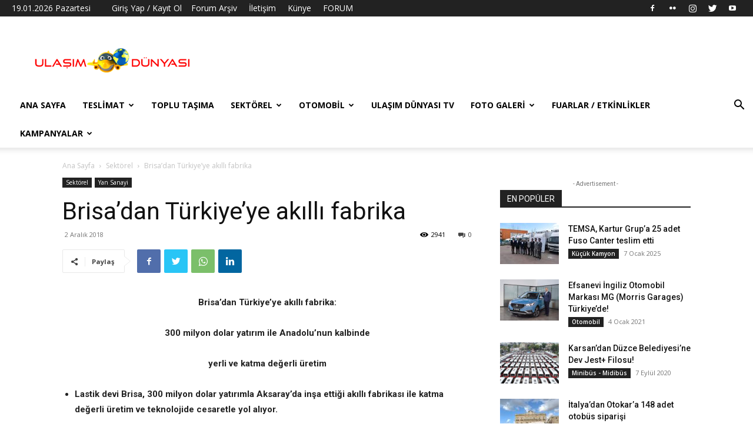

--- FILE ---
content_type: text/html; charset=utf-8
request_url: https://www.google.com/recaptcha/api2/aframe
body_size: 266
content:
<!DOCTYPE HTML><html><head><meta http-equiv="content-type" content="text/html; charset=UTF-8"></head><body><script nonce="JWW8Z9Rv24panT91m5vcrA">/** Anti-fraud and anti-abuse applications only. See google.com/recaptcha */ try{var clients={'sodar':'https://pagead2.googlesyndication.com/pagead/sodar?'};window.addEventListener("message",function(a){try{if(a.source===window.parent){var b=JSON.parse(a.data);var c=clients[b['id']];if(c){var d=document.createElement('img');d.src=c+b['params']+'&rc='+(localStorage.getItem("rc::a")?sessionStorage.getItem("rc::b"):"");window.document.body.appendChild(d);sessionStorage.setItem("rc::e",parseInt(sessionStorage.getItem("rc::e")||0)+1);localStorage.setItem("rc::h",'1768803590722');}}}catch(b){}});window.parent.postMessage("_grecaptcha_ready", "*");}catch(b){}</script></body></html>